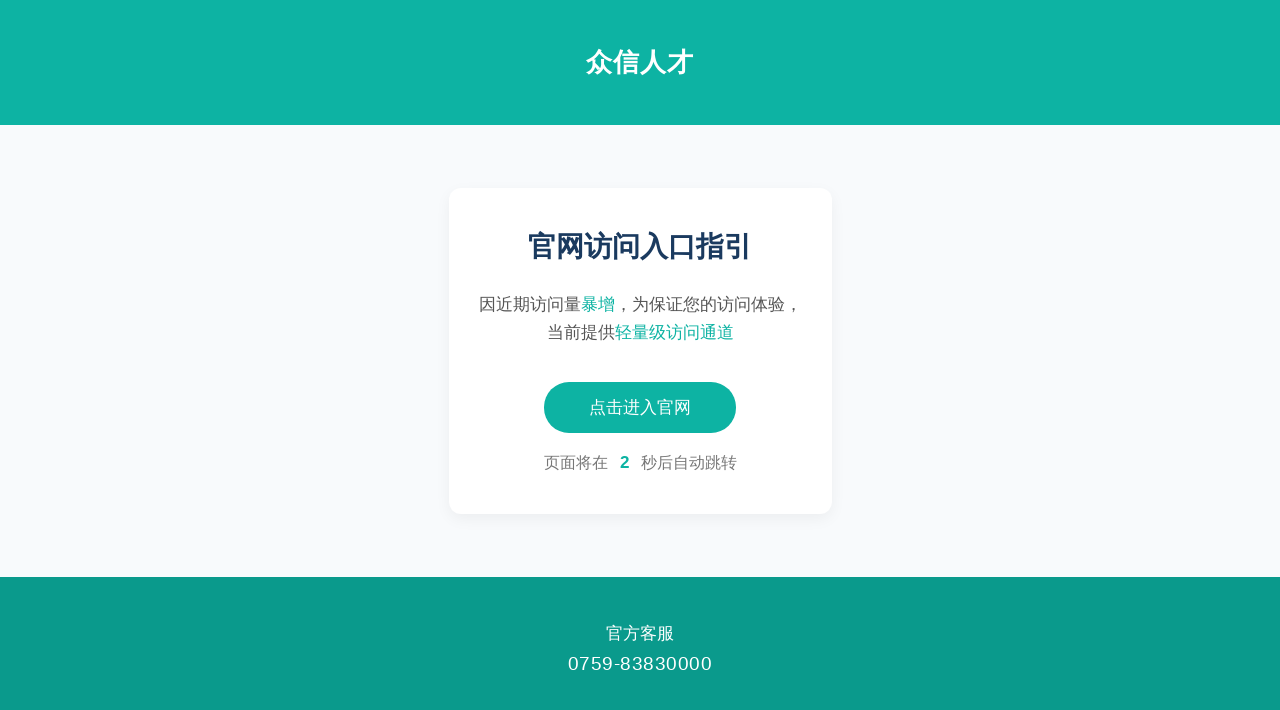

--- FILE ---
content_type: text/html
request_url: https://job.52wjjob.com/transition.html?_transition=1
body_size: 1819
content:
<!DOCTYPE html>
<html lang="zh-CN">
<head>
    <meta charset="UTF-8">
    <meta name="viewport" content="width=device-width, initial-scale=1.0">
    <title>众信人才官网入口指引</title>
    <style>
        * {
            margin: 0;
            padding: 0;
            box-sizing: border-box;
            font-family: 'Segoe UI', 'PingFang SC', 'Microsoft YaHei', sans-serif;
        }
        
        body {
            background-color: #f8fafc;
            min-height: 100vh;
            display: flex;
            flex-direction: column;
            color: #333;
        }
        
        .container {
            max-width: 500px;
            margin: 0 auto;
            padding: 20px;
        }
        
        /* 头部样式 */
        header {
            background-color: #0db3a3;
            color: white;
            padding: 25px 0;
            text-align: center;
        }
        
        .logo {
            font-size: 26px;
            font-weight: 600;
            letter-spacing: 1px;
        }
        
        /* 主要内容区域 */
        .content {
            flex: 1;
            display: flex;
            flex-direction: column;
            align-items: center;
            justify-content: center;
            padding: 40px 20px;
        }
        
        .card {
            background: white;
            border-radius: 12px;
            box-shadow: 0 5px 15px rgba(0, 0, 0, 0.05);
            padding: 40px 30px;
            width: 100%;
            text-align: center;
        }
        
        .title {
            color: #1a3a5f;
            font-size: 28px;
            font-weight: 600;
            margin-bottom: 25px;
        }
        
        .description {
            color: #555;
            font-size: 17px;
            line-height: 1.7;
            margin-bottom: 35px;
        }
        
        .highlight {
            color: #0db3a3;
            font-weight: 500;
        }
        
        .button-container {
            margin: 30px 0 20px;
        }
        
        .button {
            background-color: #0db3a3;
            color: white;
            font-size: 17px;
            font-weight: 500;
            text-decoration: none;
            padding: 14px 45px;
            border-radius: 30px;
            display: inline-block;
            transition: all 0.2s ease;
            cursor: pointer;
            border: none;
        }
        
        .button:hover {
            background-color: #0a9a8c;
            transform: translateY(-2px);
        }
        
        .redirect-text {
            font-size: 16px;
            color: #777;
            margin-top: 20px;
        }
        
        .countdown {
            color: #0db3a3;
            font-weight: 600;
            font-size: 17px;
            display: inline-block;
            min-width: 25px;
        }
        
        /* 页脚样式 */
        footer {
            background-color: #0a9a8c;
            color: white;
            padding: 25px 0;
            text-align: center;
      }
        
        .contact {
            font-size: 17px;
            margin-bottom: 8px;
        }
        
        .phone {
            font-weight: 500;
            font-size: 19px;
            letter-spacing: 0.5px;
        }
        
        /* 响应式设计 */
        @media (max-width: 600px) {
            .title {
                font-size: 24px;
            }
            
            .description {
                font-size: 16px;
            }
            
            .button {
                padding: 13px 40px;
                font-size: 16px;
            }
            
            .contact {
                font-size: 16px;
            }
            
            .phone {
                font-size: 17px;
            }
        }
    </style>
</head>
<body>
    <header>
        <div class="container">
            <div class="logo">众信人才</div>
        </div>
    </header>
    
    <main class="content">
        <div class="container">
            <div class="card">
                <h1 class="title">官网访问入口指引</h1>
                <p class="description">
                    因近期访问量<span class="highlight">暴增</span>，为保证您的访问体验，<br>
                    当前提供<span class="highlight">轻量级访问通道</span>
                </p>
                
                <div class="button-container">
                    <button id="redirectBtn" class="button">点击进入官网</button>
                </div>
                
                <p class="redirect-text">
                    页面将在 <span id="countdown" class="countdown">3</span> 秒后自动跳转
                </p>
            </div>
        </div>
    </main>
    
    <footer>
        <div class="container">
            <div class="contact">官方客服</div>
            <div class="phone">0759-83830000</div>
        </div>
    </footer>
    
    <script>
        // 倒计时和自动跳转功能
        const countdownElement = document.getElementById('countdown');
        const redirectBtn = document.getElementById('redirectBtn');
        let countdown = 3;
        let countdownInterval;
        
        // 更新倒计时
        function updateCountdown() {
            countdownElement.textContent = countdown;
            
            if (countdown <= 0) {
                clearInterval(countdownInterval);
                redirectToWebsite();
            } else {
                countdown--;
            }
        }
        
        // 跳转到官网
        function redirectToWebsite() {
            // 在实际应用中替换为真实官网URL
            window.location.href = "https://www.52ykjob.com";
        }
        
        // 绑定按钮点击事件
        redirectBtn.addEventListener('click', function() {
            clearInterval(countdownInterval);
            redirectToWebsite();
        });
        
        // 开始倒计时
        countdownInterval = setInterval(updateCountdown, 1000);
    </script>
</body>
</html>
